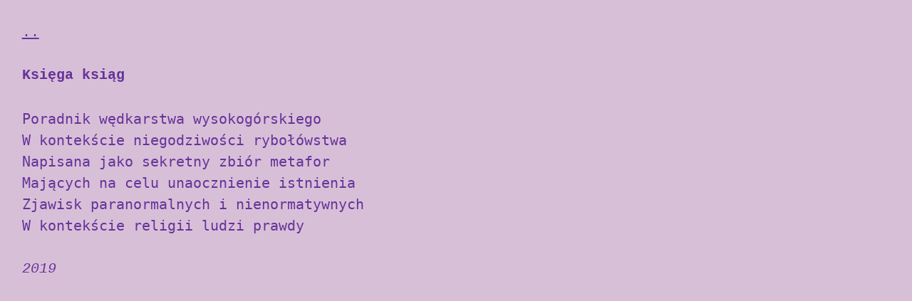

--- FILE ---
content_type: text/html; charset=utf-8
request_url: https://dyspoezja.pl/niewiersze/ksiega-ksiag.html
body_size: 931
content:
<!DOCTYPE html>
<html lang="pl-PL">

<head>
  
  <meta charset="utf-8">
  <meta http-equiv="x-ua-compatible" content="ie=edge,chrome=1">
  <meta name="viewport" content="width=device-width">

  
  <title>Księga ksiąg</title>
  <meta name="description" content="Niewiersze">
  <link rel="home" href="https://dyspoezja.pl">
  <link rel="author" href="humans.txt">
  <link rel="copyright" href="LICENSE">

  
  <meta name="robots" content="index,follow,noodp">
  <meta name="googlebot" content="index,follow">

  
  <meta property="og:type" content="website">
  <meta property="og:site_name" content="dyspoezja">
  <meta property="og:title" content="Księga ksiąg">
  <meta property="og:description" content="Niewiersze">
  <meta property="og:url" content="https://dyspoezja.pl/niewiersze/ksiega-ksiag.html">
</head>

<body>
  <style media="all">html {
  background-color: thistle;
  color: rebeccapurple;
}

a {
  color: rebeccapurple;
}

a:visited {
  color: rebeccapurple;
}

a:hover {
  color: crimson;
}

a:active {
  color: red;
}

:focus-visible {
  outline-color: crimson;
  border-radius: 4px;
  outline-width: 4px;
  outline-offset: 2px;
  outline-style: solid;
}

::selection {
  background-color: rebeccapurple;
  color: thistle;
}

html {
  min-height: 100%;
  font-family: "Input", "Office Code Pro", "Source Code Pro", "Fira Mono", "Inconsolata", "Monaco", "Consolas", "Lucida Console", "Liberation Mono", "DejaVu Sans Mono", monospace;
  font-weight: 400;
  font-size: 100%;
  line-height: 1.5;
  text-rendering: optimizeLegibility;
}

/*
clever page scaling with root font size changes:
https://www.smashingmagazine.com/2016/05/fluid-typography/

calc(AZ + (B - A) * (100vw - CZ) / (D - C))
- A: min font size
- B: max font size
- C: min screen size
- D: max screen size
- Z: unit (px, rem, etc.)
*/
html {
  font-size: calc(1rem + (1.5 - 1) * (100vw - 30rem) / (120 - 30));
}

body {
  margin: 1.5rem;
}

h1,
h2,
h3 {
  font-size: inherit;
  line-height: inherit;
  font-weight: 700;
}

h1, h2, p, ul, pre, article {
  /* line-height */
  margin-top: 1.5rem;
  margin-bottom: 1.5rem;
}

time {
  font-style: italic;
}

ul ul {
  margin: 0;
}
</style>


<p><a href="/">..</a></p>

<h1> Księga ksiąg</h1>

<pre>Poradnik wędkarstwa wysokogórskiego
W kontekście niegodziwości rybołówstwa
Napisana jako sekretny zbiór metafor
Mających na celu unaocznienie istnienia
Zjawisk paranormalnych i nienormatywnych
W kontekście religii ludzi prawdy
</pre>



<p><time>2019</time></p>

</body>

</html>

